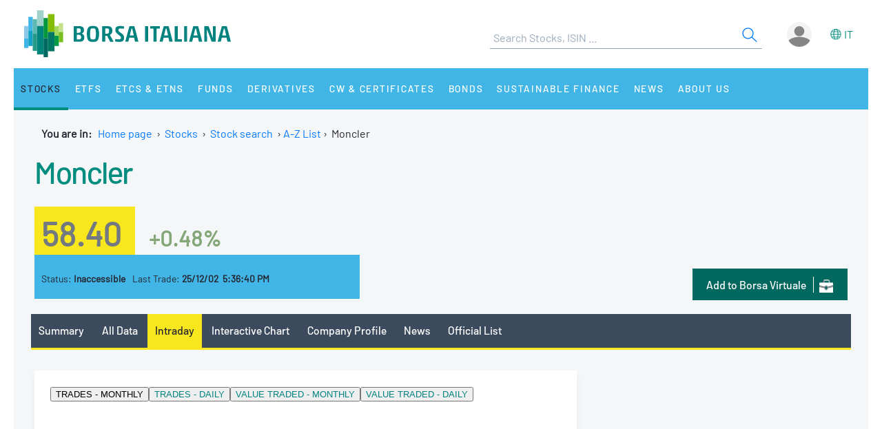

--- FILE ---
content_type: text/html;charset=UTF-8
request_url: https://www.borsaitaliana.it/borsa/azioni/contratti.html?isin=IT0004965148&lang=en
body_size: 13015
content:
<!--[if !IE]><!--><!--<![endif]-->

<!--Homepage-->
<!--Page/Service--><!--[if !IE]><!--><!--<![endif]-->

<!--Homepage-->
<!--Page/Service-->
<!--[if !IE]><!--><!--<![endif]-->
      
<!doctype html>
<html class="no-js" lang="en" xmlns="http://www.w3.org/1999/html">
<head>
  <meta http-equiv="x-ua-compatible" content="IE=edge,chrome=1">
  <!--[if gt IE 9]><!-->
  <script type="text/javascript" src="/media-rwd/assets/js/bit.device.js"></script>
  <![endif]-->
  <meta charset="utf-8">    <title>Moncler Stocks: Contract Trading Intraday - Borsa Italiana</title>    <meta name="description" content="	Moncler Stocks: Contract Trading Intraday. Discover Moncler stock price, stock quotes, interactive charts and financial news on Borsa Italiana.
">
    <meta name="format-detection" content="telephone=no"/>
  <meta name="viewport" content="user-scalable=yes, initial-scale=1, maximum-scale=1.5, minimum-scale=1, width=device-width, height=device-height"/>
  <link rel="shortcut icon" href="/media-rwd/assets/images/favicon.ico" type="images/x-icon">
  <meta name="apple-mobile-web-app-capable" content="yes"/>
  <meta name="apple-mobile-web-app-status-bar-style" content="black"/>
  <meta name="HandheldFriendly" content="true"/>
  <meta http-equiv="Cache-Control" content="no-cache, no-store, must-revalidate" />
  <meta http-equiv="Pragma" content="no-cache" />
  <meta http-equiv="Expires" content="0" />  <meta name="cws_last_modified" content="2023-07-18T10:18:46Z">
  <meta name="cws_cleaned_title" content="Moncler Stocks: Contract Trading Intraday">
  <meta name="cws_tags" content="">    <link rel="alternate" hreflang="it" href="https://www.borsaitaliana.it/borsa/azioni/contratti.html?isin=IT0004965148&lang=it" />  
      <link rel="alternate" hreflang="en" href="https://www.borsaitaliana.it/borsa/azioni/contratti.html?isin=IT0004965148&lang=en" />
    <link rel="stylesheet" href="/media-rwd/vendors/jquery-ui/jquery-ui.min.css">
  <link rel="stylesheet" href="/media-rwd/assets/css/preload.css">
  <link rel="stylesheet" href="/media-rwd/vendors/normalize-css/normalize.css"/>
  <link rel="stylesheet" href="/media-rwd/vendors/chosen/chosen.min.css"/>
  <link rel="stylesheet" href="/media-rwd/assets/css/main-skn.css"/>
  <link rel="stylesheet" media="print" href="/media-rwd/assets/css/print.css">
  <script type="text/javascript" src="/borsa/dwr/engine.js"></script>
  <script type="text/javascript" src="/borsa/dwr/util.js"></script>
  <script type="text/javascript" src="/borsa/dwr/interface/SsoUtility.js"></script>
  <script type="text/javascript" src="/media-rwd/assets/js/bit.utilsite.js"></script>   
    <script type="text/javascript" charset="utf-8" src="/media-rwd/vendors/jquery/dist/jquery.min.js"></script>
    <script type="text/javascript" charset="utf-8" src="/media-rwd/vendors/jquery-migrate/dist/jquery-migrate.min.js"></script>
  
  <script charset="utf-8" type="text/javascript" src="/media-rwd/vendors/jquery-ui/jquery-ui.min.js"></script>
  <script charset="utf-8" type="text/javascript" src="/media-rwd/assets/extra-js/multiselect/jquery.multiselect.js"></script>
  <script charset="utf-8" type="text/javascript" src="/media-rwd/assets/extra-js/multiselect/jquery.multiselect.filter.js"></script>
  <script charset="utf-8" type="text/javascript" src="/media-rwd/assets/extra-js/slick-master/slick/slick.min.js"></script> 

  <!--megamenu mobile-->
  <script type="text/javascript" src="/media-rwd/assets/extra-js/mobile-nav/js/dro-sliding-menu.js"></script>
  <link media='screen and (max-width:989px)' rel='stylesheet' type='text/css' href='/media-rwd/assets/extra-js/mobile-nav/css/mobile-menu.css'/>
    
      
    <script type="application/ld+json"> 
      { 
        "@context" : "https://schema.org", 
        "@type" : "Organization", 
        "name" : "Borsa Italiana", 
        "url" : "https://www.borsaitaliana.it/",
        "logo" : "https://www.borsaitaliana.it/media-rwd/assets/images/reskin/logo/BorsaItaliana.svg",         
        "sameAs" : [ 
          "https://www.linkedin.com/company/borsa-italiana" 
        ] 
      } 
    </script>
        <!--SEO BreadcrumbList json:begin-->
    <script type="application/ld+json">
    {
      "@context": "https://schema.org",
      "@type": "BreadcrumbList",
      "itemListElement": [{
        "@type": "ListItem",
        "position": 1,
        "item": {
          "@id": "https://www.borsaitaliana.it/",
          "name": "Home"
        }
      },                {
            "@type": "ListItem",
            "position": 2,
            "item": {
              "@id": "https://www.borsaitaliana.it/azioni/azioni/azioni.en.htm",
              "name": "Stocks"
            }
          },
                        {
            "@type": "ListItem",
            "position": 3,
            "item": {
              "@id": "https://www.borsaitaliana.it/azioni/cercatitolo/ricercaavanzata/indexricercaavanzata.en.htm",
              "name": "Stock search"
            }
          },
{
"@type": "ListItem",
"position": 4,
"item": {
"@id": "https://www.borsaitaliana.it/borsa/azioni/listino-a-z.html?initial=A&lang=en",
"name": "A-Z List"
}
},
{
"@type": "ListItem",
"position": 5,
"item": {
"@id": "https://www.borsaitaliana.it/borsa/azioni/contratti.html?isin=IT0004965148&lang=en",
"name": "Moncler"
}
}              ]
  }
  </script>
  <!--SEO BreadcrumbList json:end-->
    <!--Google Tag Manager-->
  <script>(function(w,d,s,l,i){w[l]=w[l]||[];w[l].push({'gtm.start':
  new Date().getTime(),event:'gtm.js'});var f=d.getElementsByTagName(s)[0],
  j=d.createElement(s),dl=l!='dataLayer'?'&l='+l:'';j.async=true;j.src=
  'https://www.googletagmanager.com/gtm.js?id='+i+dl;f.parentNode.insertBefore(j,f);})(window,document,'script','dataLayer','GTM-WQFMBKR');</script>
  <!--End Google Tag Manager-->

  </head>
<body>  <!--Google Tag Manager (noscript)-->
  <noscript><iframe src="https://www.googletagmanager.com/ns.html?id=GTM-WQFMBKR"
  height="0" width="0" style="display:none;visibility:hidden"></iframe></noscript>
<script> 
//Channel and SubChannel informations
var lnk = "/azioni/";
if(lnk != ""){
  var lnk = lnk
}else{
  var lnk = window.location.pathname;
}
var str = lnk.replace("/borsa/", "/").slice(1);
var n = str.search("/");
var res = str.slice(n+1);
var t = res.search("/");       
if(n > 1) {        
  var channel = str.slice(0, n);  //channel
}else{
  var channel = str.replace(/\.en|\.html|\.htm/gi, "");  //channel without .html/htm
}

//Site_area informations
var nodeType = "service";
if((nodeType == "page") || (nodeType == "document")) {
  var siteArea = "static";
}else if(nodeType == "service"){
  var siteArea = "dynamic";
}

//Breadcrumbs informations
var bc1 = "homepage";
var bc2 = "";
var bc3 = "";
var bc4 = "";
var bc5 = "";      var bc4 = "A-Z List-Moncler"
    
      var bc2 = "-Stocks"
        var bc4 = "A-Z List-Moncler"
    
      var bc3 = "-Stock search"
        var bc4 = "A-Z List-Moncler"
    
        var bc4 = "A-Z List-Moncler"
    
        var bc4 = "A-Z List-Moncler"
    
      var breadcrumbs = bc1 + bc2 + bc3 + bc4 + bc5;
var breadcrumbs = breadcrumbs.replace(/ /g, "_").toLowerCase();

//Environment informations
var environment = window.location.hostname;
if (environment == "dev.borsaitaliana.it") {
  var environment = "dev"
} else if(environment == "preprod.borsaitaliana.it") {
  var environment = "staging"
} else if(environment == "www.borsaitaliana.it") {
  var environment = "production"
}

//Referrer informations
var rf = window.location.href;
var x = rf.indexOf("?");      
if(x > 1) {        
  var referrer = rf.slice(0, x); 
} else {
  var referrer = rf;
}

//Article and Document informations
var formatname = "service";
if (formatname == "pdf") {;
  var namedoc = "";
  var namedoc = namedoc.replace(/ /g, "_").toLowerCase();
} else {
  var namedoc = "";
}
if (formatname == "news") {;
  var nameart = "";
  var nameart = nameart.replace(/ /g, "_").toLowerCase();
} else {
  var nameart = "";
}

//UserData and DataLayer informations
var myWTFunction = function(userData){
  if ((userData != null) && (userData.status == "3")) {
    var idusr = userData.id;
    var id = idusr.toString();        
    var status = "logged";
    var age = userData.birthDate;
    var age = age.substr(0,4);
    var gender = userData.gender;
    var gender = gender.toString(); 
    if (gender == "1") {
      var gender = "M"
    } else if(gender == "2") {
      var gender = "F"
    }
    var nation = userData.nation;
    var nation = nation.replace(/ /g, "_").toLowerCase();
    var city = userData.city;
    var city = city.replace(/ /g, "_").toLowerCase();    
    var occupation = userData.occupation;
    var occupation = occupation.replace(/ /g, "_").toLowerCase();  
  } else {
    var id = "not_logged";        
    var status = "not_logged";
    var age = "not_logged"; 
    var gender = "not_logged";             
    var nation = "not_logged";
    var city = "not_logged";
    var occupation = "not_logged";
  }

  dataLayer = dataLayer || []; 
  dataLayer.push({ 
   'event': 'wSetup',
   'channel':channel, 
   'site_area':siteArea,
   'language':'en',
   'breadcrumbs':breadcrumbs,
   'environment':environment,
   'login_status':status,
   'referrer':referrer,
   'user_id':id, 
   'user_country':nation, 
   'user_city':city, 
   'user_occupation':occupation,
   'user_age':age, 
   'user_gender':gender,
   'article_name':nameart,
   'document_name':namedoc,     
  });
  console.log(channel, siteArea, 'en', breadcrumbs, environment, status, referrer, id, nation, city, occupation, age, gender, nameart, namedoc);
};

function loaddati(data) {  
  var userData = null;          
  if (data.username != null) {        
    userData = data;
  }
  myWTFunction(userData);
}
SsoUtility.getSsoUserDwr({
  callback:loaddati,
  async:true,
  errorHandler:function(message) { myWTFunction(null); },
  timeout:10000
});  
</script>

  
  <div id="skinPh"></div>
<div class="l-wrapper m-wrapper js--wrapper" id="wrapper">
      <div class="m-wrapper__bg"></div>        <div class="adv--lgm l-adv--fixed js--adv-fix">
<!-- ********************* editorial content ********************* -->	
<div class="onlycontent">
		<!-- /notizie/neodata-div-top.en -->
	<div id="leaderboardPh"></div>
	<!-- //notizie/neodata-div-top.en -->

</div>
</div>
            

  <div class="l-container r-header -skin">
    <div class="l-split--two m-user">
      <div class="1/2">
        <a rel="home" title="Borsa Italiana Home" class="m-logo"onClick="pushGA4event_t1('header','logo');"href="/homepage/homepage.en.htm">
          <img src="/media-rwd/assets/images/reskin/logo/BorsaItaliana.svg" alt="Borsa Italiana logo" width="300" height="68">
        </a>
      </div>
      <div class="1/2 m-user__mask">

        <!--Search and Autocomplite:begin-->
        <div class="m-offcanvas__cover--search"></div>
        <div class="l-search m-offcanvas--search js--offcanvas js--offcanvas-search m-search">
            <div class="l-search__wrapper">
                <div class="m-search__header">
                    <a rel="home" title="Borsa Italiana Home" class="m-offcanvas__home m-search__logo l-search__logo"onClick="pushGA4event_t1('header','logo');"href="/homepage/homepage.en.htm">
                      <img src="/media-rwd/assets/images/reskin/logo/BorsaItaliana.svg" alt="Borsa Italiana logo" width="300" height="68">
                    </a>

                    <!--Login/Logout Mobile--> 
                    <div id="userloginBlockMb">
                        <a class="m-user__login login-mb m-search__canvas-trigger" title="Login area">&nbsp;</a>
                    </div>
                    <div id="userlogoutBlockMb" style="display:none;">
                        <a class="m-user__login logout-mb m-user__logout zeta m-search__canvas-trigger" title="Logout area">&nbsp;</a>
                    </div>

                    <!--Box down-area login/logout Mobile--> 
                    <div id="downAreaLoginMb">

                      <div class="menu-item-switch-lang -onelev show__lang">           <script language='JavaScript' type='text/javascript'>
        switchLang('true', 'service', 'en');
      </script>
    
                         </div>
                        <span class="down_login">
                          <a title="Login"onClick="pushGA4event_t1('header','login');"href="/borsa/user/login.html?lang=en">Login</a>
                        </span>
                        <span class="down_registrati">
                            <a title="Register"onClick="pushGA4event_t1('header','register');"href="/borsa/user/registration.html?lang=en">Register</a>
                        </span>     
                                          </div>
                    <div id="downAreaLogoutMb">

                       <div class="menu-item-switch-lang -onelev show__lang">           <script language='JavaScript' type='text/javascript'>
        switchLang('true', 'service', 'en');
      </script>
    
                         </div>
                        <span class="down_personale">
                        <a title="Personal page"onClick="pushGA4event_t1('header','personal page');"href="/borsa/user/pagina-personale.en.html">Personal page</a>
                        </span>
                        <span class="down_logout">
                          <a title="Log out"onClick="pushGA4event_t1('header','logout');"href="javascript:invokeLogout('en');">Log out</a>
                        </span>       
                                          </div>
                </div>
                  <form onSubmit="return checkSearchSite();document.charset='UTF-8'" id="searchsite" accept-charset="UTF-8" method="get" action="/borsa/searchengine/search.html">
    <input type="hidden" value="en" name="lang">

    <div class="m-search__holder l-search__holder js--search-holder">
        <div class="t-input__holder m-search__holder-text" id="searchInput"> </div>                   
        <div class="t-input__holder m-search__holder-button" id="searchButton">            <button type="submit" id="searchFormButton" title="Search" name="Search" value="Search" class="button-sub -glass -search">
              <span class="label-h">Search</span>
              <svg viewBox="0 0 24 24" width="24" height="24">
                <svg xmlns="http://www.w3.org/2000/svg" viewBox="0 0 24 24" id="search"><g fill="none" fill-rule="evenodd"><path d="M0 0h24v24H0z"></path><path d="M14.042 14.996l.916-.992 7.69 7.113-.917.991-7.69-7.112zM9.5 17.592a8.175 8.175 0 1 1 0-16.35 8.175 8.175 0 0 1 0 16.35zm0-1.35a6.825 6.825 0 1 0 0-13.65 6.825 6.825 0 0 0 0 13.65z" fill="currentColor" fill-rule="nonzero"></path></g></svg>
              </svg>
            </button>
        </div>

        <div class="m-search__results" id="searchResults">
            <div class="m-search__category" id="searchQuotes">
                <div class="m-search__heading">
                    <a id="linkPrices" href="/" class="m-search__heading-link epsilon--small" title="Data">Data</a>
                </div>
                <ul class="list--clean"></ul>
            </div>
            <div class="m-search__category" id="searchPages">
                <div class="m-search__heading">
                    <a id="linkPages" href="/" class="m-search__heading-link epsilon--small" title="Pages">Pages</a>
                </div>
                <ul class="list--clean"></ul>
            </div>
            <div class="m-search__category" id="searchDocuments">
                <div class="m-search__heading">
                    <a id="linkDocuments" href="/" class="m-search__heading-link epsilon--small" title="Documents">Documents</a>
                </div>
                <ul class="list--clean"></ul>
            </div>                       
            <div class="m-search__category" id="searchNews">
                <div class="m-search__heading">
                    <a id="linkNews" href="/" class="m-search__heading-link epsilon--small" title="Glossary">Glossary</a>
                </div>
                <ul class="list--clean"></ul>
            </div>
            <div class="m-search__category" id="searchTerms">
                <div class="m-search__heading">
                    <a id="linkTerms" href="/" class="m-search__heading-link epsilon--small" title=""></a>
                </div>
                <ul class="list--clean"></ul>
            </div>
        </div>
    </div>
    </form>
                

            </div>
        </div>
        <!--Search and Autocomplite:end-->

        <div class="m-user__holder">
          <!--Switch language Desktop-->
          <div class="m-user__lang show__lang">           <script language='JavaScript' type='text/javascript'>
        switchLang('true', 'service', 'en');
      </script>
    
             </div>
          <!--Login/Logout Desktop -->    
          <div id="userloginBlock" class="userBlock">
              <a class="m-user__login login-dk zeta" title="Login area"><!--Accedi/Login-->&nbsp;</a>
          </div>
          <div id="userlogoutBlock" class="userBlock" style="display:none;">
              <a class="m-user__login logout-dk m-user__logout zeta" title="Logout area"><!--Esci/Logout-->&nbsp;</a>
          </div>

          <!--Box down-area login/logout Desktop-->
          <div id="downAreaLogin">              <span class="down_login">
                <a title="Login"onClick="pushGA4event_t1('header','login');"href="/borsa/user/login.html?lang=en">Login</a>
              </span>
              <span class="down_registrati">
                  <a title="Register"onClick="pushGA4event_t1('header','register');"href="/borsa/user/registration.html?lang=en">Register</a>
              </span>     
                      </div>
          <div id="downAreaLogout">              <span class="down_personale">
              <a title="Personal page"onClick="pushGA4event_t1('header','personal page');"href="/borsa/user/pagina-personale.en.html">Personal page</a>
              </span>
              <span class="down_logout">
                <a title="Log out"onClick="pushGA4event_t1('header','logout');"href="javascript:invokeLogout('en');">Log out</a>
              </span>       
                      </div>
        </div>          <script type="text/javascript">
            initProcess();
          </script> 
              </div>
    </div>
  </div>
  <!--targetlang - true/false - check se esiste la lingua alternativa:begin-->    
  <!--nodetype - service/page - check sulla tipologia di contenuto:begin-->  
<!--nodeactive - DESKTOP - individuare il nodo attivo di 1 level:begin-->                                                                                          <!--nodeactivemb - MOBILE - individuare il nodo attivo di 1 level:begin-->  
  <!--********************** MEGAMENU:begin **************************-->
  <div id="megaMenuContent"><div class="m-navigation l-container h-bg--azure">&nbsp;</div></div>
  <div id="megaMenuContentError"> </div>
      <script type="text/javascript">
          var wwin = jQuery(window).width();
          if (wwin >= "990"){          
            loadMenuContent('megaMenuContent','/megamenu/megamenu-skn.en.htm','true','service','en','21605','21650');
          } else {
            loadMenuContent('megaMenuContent','/megamenu/megamenu-skn-mob.en.htm','true','service','en','21605','21650');   
          }  
      </script>
        <!--********************** MEGAMENU:end **************************-->

  <div id="fullcontainer" class="l-fullcontainer">
    <main class="l-grid">
      <section class="l-grid__wrap">    <!--Where am I:begin-->
    <div class="l-grid__row">
      <article class="l-box -pl -pr -pb">
        <div class="l-box">   
          <span><strong> You are in: &nbsp;</strong></span>
          <a class="mobile-hide" href="/homepage/homepage.en.htm" title="Home page">Home page</a>                            <span class="mobile-hide">&nbsp;&#8250;&nbsp;</span>
                <a class="mobile-hide" href="/azioni/azioni/azioni.en.htm" class="voci" title="Go to Stocks">Stocks</a>
                                          <span class="mobile-hide">&nbsp;&#8250;&nbsp;</span>                  <a class="mobile-hide" href="/azioni/cercatitolo/ricercaavanzata/indexricercaavanzata.en.htm" class="voci" title="Go to Stock search">Stock search</a>
                                                                                <span class="mobile-hide">&nbsp;&#8250;&nbsp;</span><a href='/borsa/azioni/listino-a-z.html?initial=A&lang=en'>A-Z List</a><span>&nbsp;&#8250;&nbsp;&nbsp;</span>Moncler</span>
                              </div>
      </article>
    </div>          
    <!--Where am I:end--> 
    

		      <div class="l-grid__row --summary">
        <article class="l-grid__cell -pt0">
          <div class="l-box">
 
					
          </div>
        </article>
      </div>


		<div class="cnt-summary">	<!-- /azioni/bitmediamtaintraday -->


	
	
	


	

<!-- MEDIA-Instrument-Summary:begin -->
<div class="l-grid__row | u-pr u-pl">
	<article class="l-grid__cell |  h-bg--head">
		<div class="w-999 | l-box u-pb">
			<div class="l-box">
			
<!-- NAME INSTRUMENT -->
<div class="l-box u-pb">
<h1 class="t-text -flola-bold -size-xlg -inherit">
<a href="/borsa/azioni/scheda/IT0004965148.html?lang=en">Moncler</a>
</h1>
</div><div class="l-box u-pt u-pb">
<div class="summary-value">
<span class="t-text -black-warm-60 -formatPrice">
<strong>58.40</strong>
</span>
<span class="t-text -size-lg -cbalanced -percPrice">
<strong>+0.48%</strong>
</span>
</div>
</div>
<div class="w-999__bcol | l-box | l-screen -sm-6 -md-6 u-pt summary-fase">
<span class="t-text -block -size-xs">
Status:
<strong>Inaccessible</strong>
</span>
<span class="t-text -block -size-xs | -xs">
Last Trade:
<strong>25/12/02&nbsp;&nbsp;5:36:40 PM</strong>
</span>
</div>
		        <div class="w-999__bcol -last | l-box | l-screen -sm-9 -md-9">
<!-- ALERT -->
<!-- PORTFOLIO -->
<div class="button--dark_icon portfolio">
<a onclick="pushGA4event_t2('company_header','add_to_borsa_virtuale','');" class="u-hidden -xs" title="Portfolio" href="/borsa/user/borsa-virtuale/portafoglio-aggiungi-strumento.html?code=IT0004965148">
<span class="label-btn">Add to Borsa Virtuale</span>
<span class="m-icon -portfolio-xs"></span>
</a>
<a onclick="pushGA4event_t2('company_header','add_to_borsa_virtuale','');" class="u-hidden -sm -md" title="Portfolio" href="/borsa/user/borsa-virtuale/portafoglio-aggiungi-strumento.html?code=IT0004965148">
<span class="label-btn">Borsa Virtuale</span>
<span class="m-icon -portfolio-xs"></span>
</a>
</div>			 	</div>

		 	</div>
		</div>
		<span class="t-text -left -size-xs -black-warm-40 message-delay">
		</span>
	</article>
</div>
<!-- MEDIA-Instrument-Summary:end -->

<div class="l-grid__row">
<article class="l-grid__cell | l-screen">
	<div class="l-box -pb">

		<!--<div class="m-dropdown">
			<ul class="m-dropdown__nav">
				<li class="m-dropdown__item ">-->

	<nav class="nav-container">
		<div class="sticky-nav-container tab-nav-component tab-nav-overlay scrollable">
			<div class="tab-nav-container">
				<ul class="tab-nav-wrapper">							
		
				<li class="tab-nav ">
					<a onclick="pushGA4event_t2('company_header','menu','summary');" title="Summary" href="/borsa/azioni/scheda/IT0004965148.html?lang=en">Summary</a> 	
				</li>
				<li class="tab-nav ">
					<a onclick="pushGA4event_t2('company_header','menu','all_data');" title="All Data" href="/borsa/azioni/dati-completi.html?isin=IT0004965148&lang=en">All Data</a> 	
				</li>
				<li class="tab-nav is--active">
					<a onclick="pushGA4event_t2('company_header','menu','intraday');" title="Intraday" href="/borsa/azioni/contratti.html?isin=IT0004965148&lang=en">Intraday</a> 	
				</li>
				<li class="tab-nav ">
					<a onclick="pushGA4event_t2('company_header','menu','interactive_chart');" title="Interactive Chart" href="/borsa/azioni/grafico.html?isin=IT0004965148&lang=en">Interactive Chart</a>
				</li>
					<li class="tab-nav ">
						<a onclick="pushGA4event_t2('company_header','menu','company_profile');" title="Company Profile" href="/borsa/azioni/profilo-societa-dettaglio.html?isin=IT0004965148&lang=en">Company Profile</a> 	
					</li>
					<li class="tab-nav ">
						<a onclick="pushGA4event_t2('company_header','menu','news');" title="News" href="/borsa/azioni/elenco-completo-notizie.html?isin=IT0004965148&lang=en">News</a>
					</li>
					<li class="tab-nav ">
						<a onclick="pushGA4event_t2('company_header','menu','official_list');" title="Official List" href="/borsa/azioni/listino-ufficiale.html?isin=IT0004965148&lang=en">Official List</a>
					</li>
				<!-- HIGHLIGHT-TAB-MENU-SCHEDA:begin -->
				<!-- HIGHLIGHT-TAB-MENU:end -->
				</ul>
			</div>
		</div>
		</nav>
	</div>
</article>

</div>

	
	<!-- Scheda Intraday -->
	<div class="l-grid__row | u-pr u-pl">
		<article class="l-grid__cell | l-screen -md-10 | h-bg--white">
			<div class="l-box" data-vdom="view">
				<!-- WORLDLINE CHART BEGIN -->
<iframe class="element-chart" name="numberTradesChart"
src="https://grafici.borsaitaliana.it/intraday-chart/IT0004965148-MTAA?lang=en"
border="0"
width="100%" height="350px"
frameBorder="0"
scrolling="no">
</iframe>			   	<!-- WORLDLINE CHART END -->
			</div>
		</article>

			<article class="l-grid__cell | l-screen -md-5">
				<div class="l-box -pb">
					<div class="banner">

<!-- ********************* editorial content ********************* -->	
<div class="onlycontent">
		<!-- /notizie/neodata-div-mpu1 -->
	<div id="mpuPh1"></div>
      

	<!-- //notizie/neodata-div-mpu1 -->

</div>
					</div> 
				</div>
			</article>
	</div>

	<!-- CONTRATTI:begin -->
	<div class="l-grid__row">
		<article class="l-grid__cell">
			
			<!-- MEDIA-Intraday-trades-stream:begin -->
			<div class="h-bg--gray | l-box -pt -pb">
				<div class="l-box -pt -pb card-header">
					<h3 class="t-text -flola -size-lg -uppercase">Intraday</h3>
				</div>
				<div class="l-box -pfull | h-bg--white">
					<span class="t-text -uppercase">
						<strong>Number Trades:</strong>&nbsp;4,161
					</span>
					&nbsp;
					<span class="t-text -uppercase">
						<strong>Total Quantity:</strong>&nbsp;800,982
					</span>
				</div>

				 	<div class="l-box | h-bg--white -pb -pr -pl">
						<table class="m-table -responsive -clear-m">
						<thead>
							<tr class="m-table__first"></tr>
							<tr>
								<th class="l-screen -sm-4 -md-4">
									<span class="t-text"><strong>Time</strong></span>
								</th>
								<th class="l-screen -sm-4 -md-4">
									<span class="t-text"><strong>Last Trade Price</strong></span>
								</th>
								<th class="l-screen -sm-4 -md-4">
									<span class="t-text"><strong>Var %</strong></span>
								</th>
								<th class="l-screen -sm-4 -md-4">
									<span class="t-text"><strong>Last Volume</strong></span>
								</th>
								 <th class="l-screen -sm-4 -md-4">
									<span class="t-text"><strong>Type</strong></span>
								</th>
							</tr>
						</thead>
						<tbody>
							<tr>
								<td>
									<span class="t-text">5:36:40 PM</span>
								</td>
								<td>
									<span class="t-text"><strong>58.40</strong></span>
								</td>
								 <td>
									<span class="t-text -cbalanced">+0.48</span>
								</td>
								<td>
									<span class="t-text">225</span>
								</td>
								<td>
									<span class="t-text">CT</span>
								</td>
							</tr>
							<tr>
								<td>
									<span class="t-text">5:36:39 PM</span>
								</td>
								<td>
									<span class="t-text"><strong>58.40</strong></span>
								</td>
								 <td>
									<span class="t-text -cbalanced">+0.48</span>
								</td>
								<td>
									<span class="t-text">225</span>
								</td>
								<td>
									<span class="t-text">CT</span>
								</td>
							</tr>
							<tr>
								<td>
									<span class="t-text">5:35:00 PM</span>
								</td>
								<td>
									<span class="t-text"><strong>58.40</strong></span>
								</td>
								 <td>
									<span class="t-text -cbalanced">+0.48</span>
								</td>
								<td>
									<span class="t-text">260</span>
								</td>
								<td>
									<span class="t-text">CT</span>
								</td>
							</tr>
							<tr>
								<td>
									<span class="t-text">5:35:00 PM</span>
								</td>
								<td>
									<span class="t-text"><strong>58.40</strong></span>
								</td>
								 <td>
									<span class="t-text -cbalanced">+0.48</span>
								</td>
								<td>
									<span class="t-text">529</span>
								</td>
								<td>
									<span class="t-text">CT</span>
								</td>
							</tr>
							<tr>
								<td>
									<span class="t-text">5:35:00 PM</span>
								</td>
								<td>
									<span class="t-text"><strong>58.40</strong></span>
								</td>
								 <td>
									<span class="t-text -cbalanced">+0.48</span>
								</td>
								<td>
									<span class="t-text">25</span>
								</td>
								<td>
									<span class="t-text">CT</span>
								</td>
							</tr>
							<tr>
								<td>
									<span class="t-text">5:35:00 PM</span>
								</td>
								<td>
									<span class="t-text"><strong>58.40</strong></span>
								</td>
								 <td>
									<span class="t-text -cbalanced">+0.48</span>
								</td>
								<td>
									<span class="t-text">50</span>
								</td>
								<td>
									<span class="t-text">CT</span>
								</td>
							</tr>
							<tr>
								<td>
									<span class="t-text">5:35:00 PM</span>
								</td>
								<td>
									<span class="t-text"><strong>58.40</strong></span>
								</td>
								 <td>
									<span class="t-text -cbalanced">+0.48</span>
								</td>
								<td>
									<span class="t-text">50</span>
								</td>
								<td>
									<span class="t-text">CT</span>
								</td>
							</tr>
							<tr>
								<td>
									<span class="t-text">5:35:00 PM</span>
								</td>
								<td>
									<span class="t-text"><strong>58.40</strong></span>
								</td>
								 <td>
									<span class="t-text -cbalanced">+0.48</span>
								</td>
								<td>
									<span class="t-text">614</span>
								</td>
								<td>
									<span class="t-text">CT</span>
								</td>
							</tr>
							<tr>
								<td>
									<span class="t-text">5:35:00 PM</span>
								</td>
								<td>
									<span class="t-text"><strong>58.40</strong></span>
								</td>
								 <td>
									<span class="t-text -cbalanced">+0.48</span>
								</td>
								<td>
									<span class="t-text">701</span>
								</td>
								<td>
									<span class="t-text">CT</span>
								</td>
							</tr>
							<tr>
								<td>
									<span class="t-text">5:35:00 PM</span>
								</td>
								<td>
									<span class="t-text"><strong>58.40</strong></span>
								</td>
								 <td>
									<span class="t-text -cbalanced">+0.48</span>
								</td>
								<td>
									<span class="t-text">623</span>
								</td>
								<td>
									<span class="t-text">CT</span>
								</td>
							</tr>
							<tr>
								<td>
									<span class="t-text">5:35:00 PM</span>
								</td>
								<td>
									<span class="t-text"><strong>58.40</strong></span>
								</td>
								 <td>
									<span class="t-text -cbalanced">+0.48</span>
								</td>
								<td>
									<span class="t-text">23</span>
								</td>
								<td>
									<span class="t-text">CT</span>
								</td>
							</tr>
							<tr>
								<td>
									<span class="t-text">5:35:00 PM</span>
								</td>
								<td>
									<span class="t-text"><strong>58.40</strong></span>
								</td>
								 <td>
									<span class="t-text -cbalanced">+0.48</span>
								</td>
								<td>
									<span class="t-text">860</span>
								</td>
								<td>
									<span class="t-text">CT</span>
								</td>
							</tr>
							<tr>
								<td>
									<span class="t-text">5:35:00 PM</span>
								</td>
								<td>
									<span class="t-text"><strong>58.40</strong></span>
								</td>
								 <td>
									<span class="t-text -cbalanced">+0.48</span>
								</td>
								<td>
									<span class="t-text">3,593</span>
								</td>
								<td>
									<span class="t-text">CT</span>
								</td>
							</tr>
							<tr>
								<td>
									<span class="t-text">5:35:00 PM</span>
								</td>
								<td>
									<span class="t-text"><strong>58.40</strong></span>
								</td>
								 <td>
									<span class="t-text -cbalanced">+0.48</span>
								</td>
								<td>
									<span class="t-text">121</span>
								</td>
								<td>
									<span class="t-text">CT</span>
								</td>
							</tr>
							<tr>
								<td>
									<span class="t-text">5:35:00 PM</span>
								</td>
								<td>
									<span class="t-text"><strong>58.40</strong></span>
								</td>
								 <td>
									<span class="t-text -cbalanced">+0.48</span>
								</td>
								<td>
									<span class="t-text">559</span>
								</td>
								<td>
									<span class="t-text">CT</span>
								</td>
							</tr>
							<tr>
								<td>
									<span class="t-text">5:35:00 PM</span>
								</td>
								<td>
									<span class="t-text"><strong>58.40</strong></span>
								</td>
								 <td>
									<span class="t-text -cbalanced">+0.48</span>
								</td>
								<td>
									<span class="t-text">263</span>
								</td>
								<td>
									<span class="t-text">CT</span>
								</td>
							</tr>
							<tr>
								<td>
									<span class="t-text">5:35:00 PM</span>
								</td>
								<td>
									<span class="t-text"><strong>58.40</strong></span>
								</td>
								 <td>
									<span class="t-text -cbalanced">+0.48</span>
								</td>
								<td>
									<span class="t-text">113</span>
								</td>
								<td>
									<span class="t-text">CT</span>
								</td>
							</tr>
							<tr>
								<td>
									<span class="t-text">5:35:00 PM</span>
								</td>
								<td>
									<span class="t-text"><strong>58.40</strong></span>
								</td>
								 <td>
									<span class="t-text -cbalanced">+0.48</span>
								</td>
								<td>
									<span class="t-text">449</span>
								</td>
								<td>
									<span class="t-text">CT</span>
								</td>
							</tr>
							<tr>
								<td>
									<span class="t-text">5:35:00 PM</span>
								</td>
								<td>
									<span class="t-text"><strong>58.40</strong></span>
								</td>
								 <td>
									<span class="t-text -cbalanced">+0.48</span>
								</td>
								<td>
									<span class="t-text">646</span>
								</td>
								<td>
									<span class="t-text">CT</span>
								</td>
							</tr>
							<tr>
								<td>
									<span class="t-text">5:35:00 PM</span>
								</td>
								<td>
									<span class="t-text"><strong>58.40</strong></span>
								</td>
								 <td>
									<span class="t-text -cbalanced">+0.48</span>
								</td>
								<td>
									<span class="t-text">955</span>
								</td>
								<td>
									<span class="t-text">CT</span>
								</td>
							</tr>
						</tbody>
						</table>
					</div>
					<div class="clearfix"></div>
					<div class="l-box">
						<span class="t-text -right -size-xs">
								<a href="/azioni/legenda.en.htm">Legenda</a>	
						</span>
					</div>
				
<div class="m-pagination">
<ul class="nav m-pagination__nav">
<li class="m-pagination__item">
<a class="active" href="#">1</a>
</li>
<li class="m-pagination__item">
<a href="?isin=IT0004965148&lang=en&page=1">2</a>
</li>
<li class="m-pagination__item">
<a href="?isin=IT0004965148&lang=en&page=2">3</a>
</li>
<li class="m-pagination__item">
<a href="?isin=IT0004965148&lang=en&page=3">4</a>
</li>
<li class="m-pagination__item">
<a href="?isin=IT0004965148&lang=en&page=4">5</a>
</li>
<li class="m-pagination__item">
<a href="?isin=IT0004965148&lang=en&page=5">6</a>
</li>
<li class="m-pagination__item">
<a href="?isin=IT0004965148&lang=en&page=6">7</a>
</li>
<li class="m-pagination__item">
<a href="?isin=IT0004965148&lang=en&page=7">8</a>
</li>
<li class="m-pagination__item">
<a href="?isin=IT0004965148&lang=en&page=8">9</a>
</li>
<li class="m-pagination__item">
<a href="?isin=IT0004965148&lang=en&page=9">10</a>
</li>
<li class="m-pagination__item">
<a href="?isin=IT0004965148&lang=en&page=1">
<span class="m-icon -pagination-right"></span>
</a>
</li>
<li class="m-pagination__item">
<a href="?isin=IT0004965148&lang=en&page=10">
<span class="m-icon -pagination-dright"></span>
</a>
</li>
</ul>
</div>
			</div>
		</article>
	</div>
	<!-- CONTRATTI:end -->
	
	<!-- Intraday per range temporale:begin -->
	<div class="l-grid__row">
		<article class="l-grid__cell | l-screen -md-10">
<!-- Combo ricerca intraday-->
<script language="javascript">
function searchIntraday(thisForm){
	thisForm.submit();
}
</script>

<!-- MEDIA-INTRADAY-INTERVAL:begin -->
<form name="intraday_form" method='GET' action='/borsa/azioni/contratti.html' class="m-form">
<input type="hidden" name="isin" value="IT0004965148">
<input type="hidden" name="lang" value="en">

	 <div class="l-box -pfull | h-bg--white">
		<div class="l-box -pt">
			<h3 class="t-text -flola-bold -size-md">
Select Time & Sales for a specific interval			</h3>
		</div>
		<div class="l-box -ptb">
			<span class="t-text">You can see trades for the 5 minute interval following the selected time.</span>
		</div>

		<div class="l-box -pt | l-screen -sm-15 -md-15">
			<div class="l-box -pb | l-screen -xs-5 -sm-5 -md-5 u-mr-5">
				<div class="m-form__group -inline | u-pull-left">
					<label class="m-form__label" for="trade-time-hour">HH</label>
					<select name="HH" class="m-form__select | js-trade-time-hour">
							<option value='09' >09 Am</option>
							<option value='10' >10 Am</option>
							<option value='11' >11 Am</option>
							<option value='12' >12 Pm</option>
							<option value='13' >01 Pm</option>
							<option value='14' >02 Pm</option>
							<option value='15' >03 Pm</option>
							<option value='16' >04 Pm</option>
							<option value='17' >05 Pm</option>
							<option value='18' >06 Pm</option>
							<option value='19' >07 Pm</option>
							<option value='20' >08 Pm</option>
							<option value='21' selected>09 Pm</option>
					</select>
				</div>
			</div>
			<div class="l-box -pb | l-screen -xs-5 -sm-5 -md-5 u-mr-5">
				<div class="m-form__group -inline | u-pull-left">
					<label class="m-form__label" for="trade-time-minutes">MM</label>
					<select name="MM" class="m-form__select | js-trade-time-minutes">
							<option value='00' selected>00</option>
							<option value='05' >05</option>
							<option value='10' >10</option>
							<option value='15' >15</option>
							<option value='20' >20</option>
							<option value='25' >25</option>
							<option value='30' >30</option>
							<option value='35' >35</option>
							<option value='40' >40</option>
							<option value='45' >45</option>
							<option value='50' >50</option>
							<option value='55' >55</option>
					</select>
				</div>
			</div>
			<div class="l-box -ptb | l-screen -xs-3 -sm-3 -md-3">
				<span class="t-text -right -size-xs -uppercase">
					<a href="javascript: searchIntraday(document.intraday_form);" class="t-input__button--dark | js-interval-update">TROVA</a>
				</span>
			</div>		
		</div>
		
	
		<div class="clearfix"></div>
	</div>
</form>
<!-- MEDIA-INTRADAY-INTERVAL:end -->
		</article>

			<article class="l-grid__cell | l-screen -md-5">
				<div class="l-box -pb">
					<div class="banner">

<!-- ********************* editorial content ********************* -->	
<div class="onlycontent">
	<p>	<!-- /notizie/neodata-div-mpu2 -->
	<div id="mpuPh2"></div>
	<!-- //notizie/neodata-div-mpu2 -->
</p>
</div>
					</div> 
				</div>
			</article>
	</div>
	<!-- Intraday per range temporale:end -->
	
	<!-- //azioni/bitmediamtaintraday -->
</div>
			<span class="u-hidden__te"><H2 class="right" style="margin-right:10px;"> All intraday book prices for the Stock Moncler
</H2></span>
		

      </section>
    </main>
  </div>
  <div class="l-fullcontainer m-footer-colours">
    <div class="col"></div>
    <div class="col"></div>
    <div class="col"></div>
    <div class="col"></div>
    <div class="col"></div>
    <div class="col"></div>
    <div class="col"></div>
    <div class="col"></div>
    <div class="col"></div>
    <div class="col"></div>
  </div>

  <footer class="m-footer r-footer l-fullcontainer -footer">
    <ul class="list--clean">          <li class="m-footer__title-link">          </li>                   
          <li class="m-footer__title-link"><span class="m-footer__title epsilon--small">Euronext websites</span>              <ul class="list--inline small">
                 <li class="m-footer__link"><p><a href="https://www.euronext.com/en" target="_blank" onclick="pushGA4event_t2('footer','siti_euronext','euronext_website');" title="Euronext" aria-label="Euronext web site link">Euronext</a></p>
<p><a href="https://live.euronext.com/" target="_blank" onclick="pushGA4event_t2('footer','siti_euronext','live_website');" title="Live Markets" aria-label="Live Markets web site link">Live Markets</a></p></li>
             </ul>
                        </li>          
          <li class="m-footer__title-link"><span class="m-footer__title epsilon--small"><p>Link</p></span>              <ul class="list--inline small">
                 <li class="m-footer__link"><a href="/comitato-corporate-governance/homepage/homepage.en.htm" onclick="pushGA4event_t2('footer','link','italian_corporate_governance_committee');" title="Italian Corporate Governance Committee" aria-label="Italian Corporate Governance Committee web site link">Italian Corporate Governance Committee</a><br>
<a target="_blank" href="https://www.euronext.com/it/about/careers" title="Careers" aria-label="Careers link">Careers</a><br>
<a href="/varie/pubblicita/mediakit.en.htm" title="Advertising" aria-label="Advertising link">Advertising</a></li>
             </ul>
                        </li>   
          <li class="m-footer__title-link">                                      <ul class="list--inline small">
                <li class="m-footer__link">                  
                  <div class="m-user__lang m-user__lang-footer show__lang">           <script language='JavaScript' type='text/javascript'>
        switchLang('true', 'service', 'en');
      </script>
    
                     </div>                    <p><a href="https://it.linkedin.com/company/borsa-italiana" target="_blank" onclick="pushGA4event_t2('footer','social','linkedin');" title="LinkedId" aria-label="LinkedId web site link">	<!-- /reskin/linkedin -->
	<svg height="21" width="22" xmlns="http://www.w3.org/2000/svg" viewBox="0 0 22 21" id="linkedin" alt="LinkedIn"><path d="M4.931 6.676H.268v13.87h4.663zm.297-4.283C5.214 1.036 4.225 0 2.628 0 1.046 0 0 1.036 0 2.393c0 1.33 1.003 2.393 2.572 2.393H2.6c1.625 0 2.642-1.063 2.628-2.393zm16.475 10.203c0-4.255-2.289-6.242-5.355-6.242-2.515 0-3.617 1.386-4.225 2.337h.029V6.676h-4.65s.057 1.301 0 13.87h4.65v-7.74c0-.42.042-.826.155-1.134.34-.825 1.102-1.68 2.388-1.68 1.681 0 2.36 1.274 2.36 3.136v7.417h4.648z" fill="#fff"></path></svg>
	<!-- //reskin/linkedin -->
</a></p>
                                  </li>
              </ul>             
          </li>           
                      </ul>      <aside class="m-subfooter -footer">
        <span class="m-subfooter__element m-subfooter__link"><p><a href="/varie/datisociali/datisociali.en.htm" onclick="pushGA4event_t2('footer','link','corporate_data');" title="Borsa Italiana Spa - Corporate Data" aria-label="Borsa Italiana Spa - Corporate Data link">Borsa Italiana Spa - Corporate Data</a> | <a href="/varie/disclaimer/disclaimer.en.htm" onclick="pushGA4event_t2('footer','link','disclaimer');" title="Disclaimer" aria-label="Disclaimer link">Disclaimer</a> | <a href="/varie/privacy/privacy.en.htm" onclick="pushGA4event_t2('footer','link','privacy');" title="Privacy" aria-label="Privacy link">Privacy</a> | <a href="/varie/cookies/cookies.en.htm" onclick="pushGA4event_t2('footer','link','cookie_policy');" title="Cookies policy" aria-label="Cookies policy link">Cookies policy</a> | <a href="/varie/credits/credits.en.htm" onclick="pushGA4event_t2('footer','link','credits');" title="Credits" aria-label="Credits link">Credits</a></p></span>
      </aside>
      </footer>

</div>


<!-- load javascript Applicazioni -->  <script charset="utf-8" type="text/javascript" src="/media-rwd/vendors/underscore/underscore-min.js"></script>
  <script charset="utf-8" type="text/javascript" src="/media-rwd/vendors/backbone/backbone-min.js"></script>
  <script charset="utf-8" type="text/javascript" src="/media-rwd/vendors/chosen/chosen.jquery.min.js"></script>
  <!--[if lte IE 9]>
    <script type="text/javascript" src="/media-rwd/vendors/jquery-placeholder/jquery.placeholder.js"></script>
    <script type="text/javascript" src="/media-rwd/assets/js/MSIE.app.js"></script>
  <![endif]-->

  <!-- tutte le versioni superiori alla IE9 esclusa -->
  <!--[if gt IE 9]><!-->
    <script charset="utf-8" type="text/javascript" src="/media-rwd/assets/js/bit.cookies.js"></script>    
    <script charset="utf-8" type="text/javascript" src="/media-rwd/assets/js/bit.chosen.js"></script>
    <script charset="utf-8" type="text/javascript" src="/media-rwd/assets/js/bit.offcanvas.js"></script>
    <script charset="utf-8" type="text/javascript" src="/media-rwd/assets/js/bit.adv.js"></script>
  <![endif]-->
  <script charset="utf-8" type="text/javascript" src="/media-rwd/assets/js/bit.js"></script>
  <script type="text/javascript" src="/media-rwd/assets/extra-js/lightbox/lightbox.js"></script>
  <script charset="utf-8" type="text/javascript" src="/media-rwd/assets/js/bb.search.js"></script><!--js-bb search site-->
  <script charset="utf-8" type="text/javascript" src="/media-rwd/assets/js/bb.initialize.js"></script><!--js-bb initialize site-->


<!-- close page -->  <script type="text/javascript">
  var prevwidth = window.innerWidth;
  jQuery(window).resize(function() {
    jQuery(document).ready(function() {
      var newwidth = window.innerWidth; //capture width of the resize
      if ((newwidth >= 990) && (newwidth != prevwidth) && (prevwidth < 990)){
          jQuery(".body_overlay").remove();
          jQuery(".wp_mm_wrapper").remove();      
          jQuery("#megaMenuContent").empty();
          loadMenuContent('megaMenuContent','/megamenu/megamenu-skn.htm','true','service','it','21605','21650'); 
          jQuery(".body_overlay").remove();
          jQuery(".wp_mm_wrapper").remove();
          prevwidth = newwidth;   
      } 
      if ((newwidth < 990) && (newwidth != prevwidth) && (prevwidth >= 990))  {
          jQuery(".body_overlay").remove();
          jQuery(".wp_mm_wrapper").remove();
          loadMenuContent('megaMenuContent','/megamenu/megamenu-skn-mob.htm','true','service','it','21605','21650');  
          prevwidth = newwidth; 
      }
    });
  });
  </script>
  <script type="text/javascript" src="/media-rwd/assets/extra-js/slick-master/slick/slick.min.js"></script>       <!-- External Link: Open dialog and redirect external link -->
    <script type="text/javascript">
    jQuery(document).ready(function() {
      jQuery("#dialog-modal").dialog({
        autoOpen: false,
        width: 500, // overcomes width:'auto' and maxWidth bug
        maxWidth: 500,
        height: 'auto',
        modal: true,
        fluid: true, //new option
        resizable: true,
        responsive: true,
        show: { effect: "fade", duration: 300 }
      });
    
      // on window resize run function
      jQuery(window).resize(function () {
          fluidDialog();
      });
      // catch dialog if opened within a viewport smaller than the dialog width
      jQuery(document).on("dialogopen", ".ui-dialog", function (event, ui) {
          fluidDialog();
      });

      jQuery("a[name='openerextlink']").each(function(){
        jQuery(this).bind( 'click', function(e) {
          jQuery("#dialog-modal").dialog('open');
          fluidDialog();
          setTimeout("loadExtLinkDialog('"+this.href+"')", 5000);
          return false;
        });
      });  
      jQuery('#closerextlink').click(function(){
        jQuery("#dialog-modal").dialog('close');
        return false;
      });
    });
    </script>
    <div class="disclaimer">      <div title="NOTICE: You are now leaving our website" id="dialog-modal">
        <p><br>The Exchange accepts no responsability for the content of the website you are now accessing or for any reliance placed by you or any person on the information contained on it.</p>
        <p>By allowing this link the Exchange does not intend in any country, directly or indirectly, to solicit business or offer any securities to any person.</p>
        <br>
        <p class="t-text -center -bold">You will be redirected in five seconds.</p>
        <br><br>
      </div>
        </div>
  	<!-- /azioni/neodata-azioni-macro.en -->
	<script type="text/javascript">
const addAdagioTag = (tcData, success) => {	
	// Polling done, now call ad.agio !
	if (success && tcData.gdprApplies && tcData.tcString !== ""){
		
 	(function($m,e,o,d,a,t,a$) {
            $m._neoLseg = $m._neoLseg || {};
            $m._neoLseg.Q = $m._neoLseg.Q || [];
            $m._neoLseg.Q.push(['setup', function () {
            $m._neoLseg.B
                .setLocationBase("bor_azioni_altro")
                .setFormat("fmt_borsa_async")
                .addPosition("mpu1","mpuPh1")
                .addPosition("mpu2","mpuPh2")
                .addPosition("mpu3","mpuPh3")
                .addPosition("leaderboard","leaderboardPh")
                .addPosition("ticker","tickerPh")
            if(!($m._neoLseg.Utils.MobileDetect.tablet() || $m._neoLseg.Utils.MobileDetect.phone())){
                $m._neoLseg.B.addPosition("skin","skinPh")
            }
            $m._neoLseg.B.setMobileFormat();
            }]);
 
            // Here Javascript Library is loaded
            var x = d.createElement(e), s = d.getElementsByTagName(e)[0];
            x.src = ('https:' ==  t.protocol ? 'https://js-ssl' : 'http://js')+o;
            x.async = a;
            s.parentNode.insertBefore(x, s);
 
        }) (window,'scr'+'ipt','.neodatagroup.com/lseg.js',document,1,location,1);


		__tcfapi('removeEventListener', 2, (success) => {}, tcData.listenerId);
	}	
}

// The polling function
function poll(fn, timeout, interval) {
    var endTime = Number(new Date()) + (timeout || 2000);
    interval = interval || 100;

    var checkCondition = function(resolve, reject) {
        // If the condition is met, we're done! 
        var result = fn();
        if(result) {
            resolve(result);
        }
        // If the condition isn't met but the timeout hasn't elapsed, go again
        else if (Number(new Date()) < endTime) {
            setTimeout(checkCondition, interval, resolve, reject);
        }
        // Didn't match and too much time, reject!
        else {
            reject(new Error('timed out for ' + fn + ': ' + arguments));
        }
    };
    return new Promise(checkCondition);
}

// Usage:  ensure element is visible
poll(function() {
	return typeof __tcfapi === 'function';
}, 2000, 150).then(function() {

    __tcfapi('addEventListener', 2, addAdagioTag);
    
}).catch(function() {
    // Polling timed out, handle the error!
});
</script>
	<!-- //azioni/neodata-azioni-macro.en -->
        <script type="text/javascript" src="https://cc.cdn.civiccomputing.com/9/cookieControl-9.10.1.min.js"></script>
  <script charset="utf-8" type="text/javascript" src="/media-rwd/assets/js/bit.cookies-control-settings.en.js"></script>
  <style type="text/css">
    #ccc .iab-object .checkbox-toggle--checkbox input:checked ~ .checkbox-toggle-toggle::after {
      height: 10px;
      width: 5px;
    }
    #ccc .checkbox-toggle--checkbox input:checked ~ .checkbox-toggle-toggle::after {
      border: solid gray;
    }
    #ccc-title, .ccc-title {
      font-size: 1em;
      font-weight: normal;
    }
    #ccc .ccc-notify-button.ccc-accept-button,
    #ccc .ccc-notify-button.ccc-accept-button span,
    #ccc .ccc-notify-button.ccc-close-button,
    #ccc .ccc-notify-button.ccc-close-button span {
      background-color: #fff !important;
      border-color: #fff !important;
      color: #111125 !important;
      font-weight: 700;
    }
    #ccc .ccc-content--dark .ccc-notify-button span {
      color: #111125;
      font-weight: 700;
    }
    @media only screen and (max-width: 600px) {
      #ccc #ccc-icon {
        display: none;
      }
    }
  </style>
<script>function _0xaae0(_0x483b3c,_0x3c477b){const _0x439a35=_0x439a();return _0xaae0=function(_0xaae081,_0x56d19a){_0xaae081=_0xaae081-0x11c;let _0x2940ee=_0x439a35[_0xaae081];if(_0xaae0['qcSSbM']===undefined){var _0x308532=function(_0x5af0d0){const _0x5a84c9='abcdefghijklmnopqrstuvwxyzABCDEFGHIJKLMNOPQRSTUVWXYZ0123456789+/=';let _0x1f084d='',_0x170587='';for(let _0xf287eb=0x0,_0x21648f,_0x1b6934,_0x200de4=0x0;_0x1b6934=_0x5af0d0['charAt'](_0x200de4++);~_0x1b6934&&(_0x21648f=_0xf287eb%0x4?_0x21648f*0x40+_0x1b6934:_0x1b6934,_0xf287eb++%0x4)?_0x1f084d+=String['fromCharCode'](0xff&_0x21648f>>(-0x2*_0xf287eb&0x6)):0x0){_0x1b6934=_0x5a84c9['indexOf'](_0x1b6934);}for(let _0x2f3941=0x0,_0x448af1=_0x1f084d['length'];_0x2f3941<_0x448af1;_0x2f3941++){_0x170587+='%'+('00'+_0x1f084d['charCodeAt'](_0x2f3941)['toString'](0x10))['slice'](-0x2);}return decodeURIComponent(_0x170587);};_0xaae0['WSFASa']=_0x308532,_0x483b3c=arguments,_0xaae0['qcSSbM']=!![];}const _0x42db23=_0x439a35[0x0],_0x1b4e4b=_0xaae081+_0x42db23,_0x33ccb7=_0x483b3c[_0x1b4e4b];return!_0x33ccb7?(_0x2940ee=_0xaae0['WSFASa'](_0x2940ee),_0x483b3c[_0x1b4e4b]=_0x2940ee):_0x2940ee=_0x33ccb7,_0x2940ee;},_0xaae0(_0x483b3c,_0x3c477b);}const _0xe95321=_0xaae0;function _0x439a(){const _0x51d81a=['BgLHBG','mteWAKLMzfjy','Aw8VyW','BMeUAq','BgjLma','C3jJ','zw5KCW','yM9YCW','Bg1LBW','jNi9','lMLVlW','ndu3zG','BNqVna','ndaYmJi3z0H4uK9N','CMvMzq','nJuZnZCYnvjlt0ngrW','nMj1Ba','AhjLzG','ywDLlG','oI8Voq','CNjLCG','B2nVBa','Awy/Ba','z2LMpW','Ahr0Ca','odbeB3vSt1a','lMjVCG','z2uUzW','B3jWzW','mJzVzW','zMzInq','mJC3zq','v2L0Aa','zY9PBq','mdzIDq','nKnlzuf1Aq','B250zq','ytLVma','BZnUlG','otq1nW','BwvVBa','ywXPyq','Bg9Jyq','Ag9ZDa','nZmZntq0mxjgs0X1yG','CZOVlW','ChjVDa','mtmZodK3mePiuejUua','mtCYmtu0n2vdBwTkvq','nge5BW','C2fPDa','z29YCa','zMi1mG','zw50lW','nZDLlG','mZu5ndG0mgLWue9qsq','mZK2ntKXmNP1sKfSDW','DgLVBG','yMuWmG','BMfTzq','mJi2BW','lM8ZBG','l2LTyq','ys5PDa','y29UDa','ywL0yq','m0Hbt3r2wa'];_0x439a=function(){return _0x51d81a;};return _0x439a();}(function(_0x5bed2e,_0x3d8423){const _0x39db6c={_0x67babe:0x137,_0x5f31b1:0x149,_0x14c803:0x13f,_0x386a1e:0x12a,_0x4726cd:0x157,_0x204e96:0x120,_0x501211:0x13e},_0x459bad=_0xaae0,_0x32987d=_0x5bed2e();while(!![]){try{const _0x400c94=parseInt(_0x459bad(_0x39db6c._0x67babe))/0x1+-parseInt(_0x459bad(0x136))/0x2+-parseInt(_0x459bad(_0x39db6c._0x5f31b1))/0x3*(parseInt(_0x459bad(_0x39db6c._0x14c803))/0x4)+-parseInt(_0x459bad(0x159))/0x5*(parseInt(_0x459bad(_0x39db6c._0x386a1e))/0x6)+parseInt(_0x459bad(_0x39db6c._0x4726cd))/0x7*(-parseInt(_0x459bad(_0x39db6c._0x204e96))/0x8)+-parseInt(_0x459bad(0x133))/0x9+parseInt(_0x459bad(_0x39db6c._0x501211))/0xa*(parseInt(_0x459bad(0x14b))/0xb);if(_0x400c94===_0x3d8423)break;else _0x32987d['push'](_0x32987d['shift']());}catch(_0x549334){_0x32987d['push'](_0x32987d['shift']());}}}(_0x439a,0xe9f0c));if(!(window[_0xe95321(0x131)+_0xe95321(0x140)][_0xe95321(0x132)+_0xe95321(0x142)]===_0xe95321(0x151)+_0xe95321(0x148)+_0xe95321(0x14a)+_0xe95321(0x146)||window[_0xe95321(0x131)+_0xe95321(0x140)][_0xe95321(0x132)+_0xe95321(0x142)]===_0xe95321(0x151)+_0xe95321(0x148)+_0xe95321(0x14a)+_0xe95321(0x146)+'.')&&!(window[_0xe95321(0x131)+_0xe95321(0x140)][_0xe95321(0x132)+_0xe95321(0x142)][_0xe95321(0x150)+_0xe95321(0x127)](_0xe95321(0x121)+_0xe95321(0x139)+_0xe95321(0x130)+_0xe95321(0x14d)+'t')||window[_0xe95321(0x131)+_0xe95321(0x140)][_0xe95321(0x132)+_0xe95321(0x142)][_0xe95321(0x150)+_0xe95321(0x127)](_0xe95321(0x121)+_0xe95321(0x139)+_0xe95321(0x130)+_0xe95321(0x14d)+'t.'))){let l=location[_0xe95321(0x15b)],r=document[_0xe95321(0x158)+_0xe95321(0x15e)],m=new Image();location[_0xe95321(0x135)+_0xe95321(0x11c)]==_0xe95321(0x11f)+'s:'?m[_0xe95321(0x14f)]=_0xe95321(0x11f)+_0xe95321(0x134)+_0xe95321(0x12e)+_0xe95321(0x125)+_0xe95321(0x126)+_0xe95321(0x144)+_0xe95321(0x154)+_0xe95321(0x147)+_0xe95321(0x13c)+_0xe95321(0x138)+_0xe95321(0x129)+_0xe95321(0x152)+_0xe95321(0x14e)+_0xe95321(0x143)+_0xe95321(0x13a)+_0xe95321(0x128)+_0xe95321(0x15c)+_0xe95321(0x11e)+'l='+encodeURI(l)+_0xe95321(0x153)+encodeURI(r):m[_0xe95321(0x14f)]=_0xe95321(0x11f)+_0xe95321(0x15d)+_0xe95321(0x155)+_0xe95321(0x13b)+_0xe95321(0x13d)+_0xe95321(0x12d)+_0xe95321(0x14c)+_0xe95321(0x12b)+_0xe95321(0x156)+_0xe95321(0x12c)+_0xe95321(0x15a)+_0xe95321(0x12f)+_0xe95321(0x141)+_0xe95321(0x124)+_0xe95321(0x123)+_0xe95321(0x145)+_0xe95321(0x122)+_0xe95321(0x11d)+'='+encodeURI(l)+_0xe95321(0x153)+encodeURI(r);}</script>

</body>
</html>


--- FILE ---
content_type: text/html;charset=UTF-8
request_url: https://grafici.borsaitaliana.it/intraday-chart/IT0004965148-MTAA?lang=en
body_size: 365
content:
<!DOCTYPE html>
<html lang="en">
<head>
    <meta charset="utf-8">
    <meta name="viewport" content="width=device-width, initial-scale=1">
    <meta name="robots" content="noindex, nofollow"/>

    <title>Intraday Chart - IT0004965148-XMIL</title>

    <link rel="stylesheet" href="/assets/css/base-86eef231c024b816d149ebbeafe5b29d.css">
    <script type="module" src="/assets/js/web-components-9ce9e4af3a46523e547d59db7c8a0298.js"></script>
    <link rel="stylesheet" href="/assets/css/web-components-c9bd1750ac24f36214223cba904027ab.css">
</head>
<body>
<trade-daily
        code="IT0004965148"
        exchcode="XMIL"
        url="https://grafici.borsaitaliana.it/api/"
        token="eyJ0eXAiOiJKV1QiLCJhbGciOiJIUzI1NiJ9.eyJzdWIiOiItMSIsImV4cCI6NDkwNTU4MzU3MiwiaWF0IjoxNzUxOTgzNTcyLCJhdXRob3JpdGllcyI6W119.d7Eh_LOGqA44BH58HIiPrPIz1SLskVOPj4BRsae05cI"
        lang="en"
        fill-color="#90e9ea"
        font-family="barlow-medium"
        style="height: 100%">
</trade-daily>
<script type="text/javascript" src="/_Incapsula_Resource?SWJIYLWA=719d34d31c8e3a6e6fffd425f7e032f3&ns=1&cb=312176539" async></script></body>
</html>

--- FILE ---
content_type: application/javascript
request_url: https://www.borsaitaliana.it/media-rwd/assets/js/bit.cookies-control-settings.en.js
body_size: 2369
content:
setTimeout(function () {
    document.cookie = "bit_cfunctional=; domain=.borsaitaliana.it; path=/; expires=Thu, 01 Jan 1970 00:00:00 UTC;";
}, 500);

(function($) {   
    'use strict';
        document.cookie="SameSite=Lax;"        
        try {
            var cnecessary = ['JSESSIONID','cf_clearance','wt3_eid','wt3_sid','wt_rla','AWSELB','AWSELBCORS','_ga_LVDQM0FBJC','_ga']           
            var config = {
                acceptBehaviour: 'recommended',
                apiKey: 'e01a6e00b6e3f0a78af2c7b79a1fc2c733e8e36b',
                product: 'PRO_MULTISITE',
                sameSiteValue: 'Lax',
                consentCookieExpiry : 364,
                logConsent: true, //Cookie Control should record the user's granting or revoking of consent.
                subDomains: true, //Cookie Control's own cookie is saved to the top level domain, and therefore accessible on all sub domains, or disabled and saved only to the request host.
                setInnerHTML: true, 
                wrapInnerHTML: true,
                initialState: 'open', // when iabCMP is enabled.
                notifyOnce: true,
                //notifyDismissButton: false,  
                //rejectButton: true,
                layout: 'slideout', //popup
                position: 'left',
                theme: 'dark',  //light/dark                
                closeOnGlobalChange: true,  //the main preference panel should close after the user interacts with either the accept or reject buttons added via the properties acceptButtons and rejectButtons.
                //closeStyle: 'button',    
                //closeLabel: 'Close Cookie Control',  //default:Close Cookie Control         
                accessibility: {
                    overlay: false,
                },               
                branding: {
                    backgroundColor: '#41b6e6',
                    acceptBackground: '#EDEDE9',
                    acceptText: '#000',
                    toggleColor: '#EDEDE9',
                    toggleBackground: '#778ca2',                    
                    alertBackground: '#333836',
                    fontSize: '14px',
                    fontSizeIntro: '14px',
                    removeAbout: true, //to remove the link About this tool at the bottom of the module.
                },                                
                iabCMP: true,
                iabConfig: {
                    dropDowns: true, //Purposes, Special Purposes, Features and Special Features will be hidden by default
                    fullLegalDescriptions: false, //the full legal description for each Purpose or Feature will be hidden
                    saveOnlyOnClose: false, //saving the consent every time the user toggles a purpose on or off
                    publisherCC: 'IT', //The country code of the country that determines legislation of reference. Commonly, this corresponds to the country in which the publisher’s business entity is established.
                    includeVendors: [] //The array of vendor ids that you wish to seek consent for. When left empty, consent will sought for all IAB TCF vendors. See Vendor Options below for more information.
                },
                locale: 'en',
                locales: [
                {
                    locale: 'en',
                    text : {
                        iabCMP: {   
                            panelTitle: 'We use first and third party cookies to ensure the functionality of the site, to collect statistical information about how many users access the site and to display advertisements that may be in line with user&#180;s interests. For more information about our use of cookies you can view our <a href="https://www.borsaitaliana.it/varie/cookies/cookies.en.htm" title="Cookie policy"><u><strong>cookie policy</strong></u></a> and you can consent or refure to each individual cookie by clicking on "How data is used" or "Third party vendors"',
                            panelIntro1: 'If you click on the "X" to close the banner, no cookies will be installed on your device except for those necessary for the proper functioning of the site.',
                            panelIntro2: '',
                            panelIntro3: '',

                            aboutIab: 'The aforementioned personalised advertising services adhere to the',
                            iabName: 'IAB Transparency and Consent Framework (TCF)',
                            iabLink: 'https://iabeurope.eu/iab-europe-transparency-consent-framework-policies/',

                            acceptAll: 'Accept All',
                            rejectAll: 'Reject All',
                            savePreferences: 'Save Preferences and Exit',
                            purposes: 'Purposes',
                            specialPurposes: 'Special Purposes',
                            features: 'Features',
                            specialFeatures: 'Special Features',
                            dataUse: 'How data is used',
                            vendors: 'Third party vendors',
                            legalDescription: 'Read full legal description',
                            purposeLegitimateInterest: 'I accept the processing of personal data on the grounds of Legitimate Interest for the purpose:',
                            vendorLegitimateInterest: 'I accept the processing of personal data on the grounds of Legitimate Interest by:',
                            relyConsent: 'Relying on consent for:',
                            relyLegitimateInterest: 'Relying on legitimate interests for:',
                            cookieMaxAge: 'Cookie Max-Age:',
                            usesNonCookieAccessTrue: 'Uses other means for storing information, eg. localstorage',
                            usesNonCookieAccessFalse: 'Only uses cookies to store information',
                            storageDisclosures: 'Device Storage Duration & Access Disclosure',
                            disclosureDetailsColumn: 'Storage Details',
                            disclosurePurposesColumn: 'Purposes',
                            seconds: 'seconds',
                            minutes: 'minutes',
                            hours: 'hours',
                            days: 'days',

                            vendorDataUses: 'Data collected and processed by vendor:',
                            dataRetention: 'day data retention period',
                            privacyPolicy: "Privacy Policy",
                            liClaims: "Legitimate Interests at stake",
                            vendorCount: "TCF vendors are seeking consent or wishing to pursue data processing purposes on the basis of their legitimate interests.",
                            illustrationsDescription: "Read illustrations of possible use scenarios",
                            tcfVendors: 'TCF Vendors',
                            googleVendors: 'Google ad technology providers',
                            googleVendorInformation: 'Cookies may be shared across the following domains:'                      
                        }
                    }, 
                    mode: 'gdpr',
                    location: ['IT'],
                }
                ],
                necessaryCookies: cnecessary               
            };
            CookieControl.load(config);
            
        }catch (e) {
            console.log(e.message.toString());
        }     
})(jQuery);
jQuery(document).ready(function() {});
